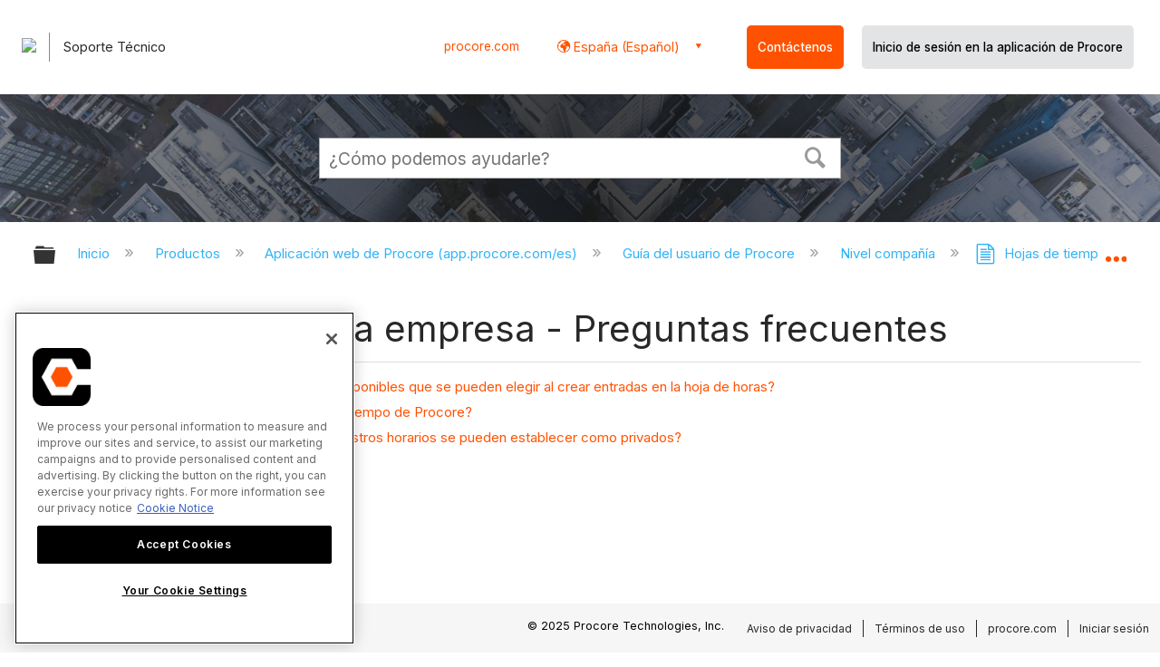

--- FILE ---
content_type: application/javascript
request_url: https://ml314.com/utsync.ashx?pub=&adv=&et=0&eid=82518&ct=js&pi=&fp=&clid=&if=0&ps=&cl=&mlt=&data=&&cp=https%3A%2F%2Fes-es.support.procore.com%2Fproducts%2Fonline%2Fuser-guide%2Fcompany-level%2Ftimesheets%2Ffaq&pv=1768706474269_r9bbw2ka0&bl=en-us@posix&cb=3590415&return=&ht=&d=&dc=&si=1768706474269_r9bbw2ka0&cid=&s=1280x720&rp=&v=2.8.0.252
body_size: 152
content:
_ml.setFPI('3658383369535750192');_ml.syncCallback({"es":true,"ds":true});//